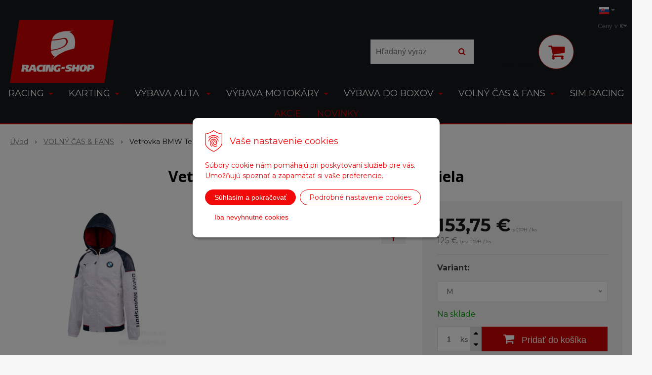

--- FILE ---
content_type: text/html; charset=windows-1250
request_url: https://www.racing-shop.sk/eshop/vetrovka-bmw-team-windbreaker-biela/p-2241625.xhtml
body_size: 15422
content:
<!DOCTYPE html>
<html lang="sk" class=" ViewIcons filter-position-left" >
<head>
		<meta http-equiv="X-UA-Compatible" content="IE=edge,chrome=1" />
		<meta name="viewport" content="width=device-width, initial-scale=1.0, minimum-scale=1.0, user-scalable=1" />
		
		<meta charset="windows-1250" />
		<title>Vetrovka BMW Team Windbreaker, biela | RACING-SHOP</title>
		<meta name="description" content="Obchod s motoršportovými racing a karting potrebami, vybavenie jazdca, vybavenie auta, výbava do depa, sparco fashion. Výhradný dovozca Sparco." />
		<meta name="keywords" content="rally, racing, karting, motorsport, equipment, sparco, shop, obchod, pretekarske topanky, pretekarska prilba, zavodne rukavice, bell, prilba, pretekarska kombineza, oleje, motul, fitingy, speedflow, ferodo, stilo," />
		<meta name="robots" content="index,follow" />
		<meta name="googlebot" content="index,follow" />
		<meta name="author" content="NextCom.sk | Lepší biznis online" />
		<meta name="generator" content="Unisite 8.20.0 #281025" />
		<meta property="og:type" content="og:product" />
		<meta property="og:title" content="Vetrovka BMW Team Windbreaker, biela" />
		<meta property="og:url" content="https://www.racing-shop.sk/eshop/vetrovka-bmw-team-windbreaker-biela/p-2241625.xhtml" />
		<meta property="og:locale" content="sk_SK" />
		<meta property="og:site_name" content="RACING-SHOP" />
		<meta name="twitter:domain" content="www.racing-shop.sk" />
		<meta property="og:image" content="https://www.racing-shop.sk/obchod_homedir/data/3515/obrazky/" />
		<meta property="og:description" content="" />
		<meta property="product:price:amount" content="153.75" />
		<meta property="product:price:currency" content="EUR" />
		<meta itemprop="name" content="Vetrovka BMW Team Windbreaker, biela" />
		<meta itemprop="description" content="" />
		<meta itemprop="image" content="https://www.racing-shop.sk/obchod_homedir/data/3515/obrazky/" />
		<meta name="twitter:card" content="product" />
		<meta name="twitter:title" content="Vetrovka BMW Team Windbreaker, biela" />
		<meta name="twitter:image" content="https://www.racing-shop.sk/obchod_homedir/data/3515/obrazky/" />
		<meta name="twitter:label1" content="Ceny" />
		<meta name="twitter:data1" content="0" />
		<meta name="twitter:label2" content="Mena" />
		<meta name="twitter:data2" content="" />

		<link href="https://www.racing-shop.sk/Data/3758/favicon.ico" type="image/x-icon" rel="icon" />
		<link href="https://www.racing-shop.sk/Data/3758/favicon.ico" type="image/x-icon" rel="shortcut icon" />
		<link rel="stylesheet" type="text/css" href="//fonts.googleapis.com/css2?family=Montserrat:ital,wght@0,400;0,700;0,900;1,400;1,700;1,900&family=Open+Sans:ital,wght@0,400;0,600;0,700;1,400;1,600;1,700&display=swap" />
		<link rel="stylesheet" type="text/css" href="/Data/3758/Cache/Css/site_2175c2f4.css" />
		<link rel="stylesheet" type="text/css" href="/SiteJay2.0/JScript/Fancybox3/jquery.fancybox.min.css" />
		<link rel="stylesheet" type="text/css" href="/Data/3758/Cache/Css/slick_f26359ba.css" />
		<link rel="stylesheet" type="text/css" href="https://www.racing-shop.sk/SiteJay2.0/JScript/PriceSliderNew/price-slider-new.css" />
		<link rel="stylesheet" type="text/css" href="/Data/3758/Cache/Css/infopanel_eb4507b4.css" />
		<script src="/SiteJay2.0/jquery-3.7.1.min.js"></script>
		<script src="/SiteJay2.0/JScript/Fancybox3/jquery.fancybox.min.js"></script>
		<script src="/SiteJay2.0/JScript/jquery.mousewheel-3.0.6.pack.js"></script>
		<script src="/Data/3758/Cache/Script/common_5fecc569.js"></script>
		<script src="/Data/3758/Cache/Script/CookieConsent_6224c920.js"></script>
		<script src="/Data/3758/Cache/Script/skin_302a3b0.js"></script>
		<script src="/Data/3758/Cache/Script/categories_menu_script_3eefc370.js"></script>
		<script src="/SiteJay2.0/jquery.newsletterpopup.js"></script>
		<script src="/Data/3758/Cache/Script/shop_content_scripts_977977c1.js"></script>
		<script src="https://www.racing-shop.sk/SiteJay2.0/JScript/PriceSliderNew/price-slider-new.js"></script>
		<script src="https://www.racing-shop.sk/SiteJay2.0/jquery_tipsy.js"></script>
		<style media="all" type="text/css">
body{top:0 !important;}
		</style>

		<link rel="stylesheet" type="text/css" href="/Data/default/UserFiles/font-awesome/css/font-awesome.min.css" />
		<link rel="stylesheet" type="text/css" href="/Data/default/UserFiles/2025/slick/slick.min.css" />
		<link rel="stylesheet" type="text/css" href="/Data/default/UserFiles/2025/slick/accessible-slick-theme.min.css" />
		<link rel="stylesheet" type="text/css" href="/Data/default/UserFiles/js/lightslider/lightslider.min.css" />
		<link rel="stylesheet" type="text/css" href="/Data/default/UserFiles/2023/js/nice-select/nice-select.css" />
	<meta name="google-site-verification" content="jCEMeICKsA2RNeUw6mYhS6jwM-ilLOxLQwaiiT5lEg0" /><!-- Global site tag (gtag.js) - Google Analytics -->
<script async src="https://www.googletagmanager.com/gtag/js?id=UA-22659414-1"></script>
<script>
  window.dataLayer = window.dataLayer || [];
  function gtag(){dataLayer.push(arguments);}
   gtag("consent", "default", {
    "ad_storage": "denied",
    "analytics_storage": "denied"
  });
  gtag("js", new Date());
  gtag('config', 'G-PW18606TYX');
  gtag("config", "UA-22659414-1");
  gtag('config', 'AW-10842654143');
</script><script>
  window.dataLayer = window.dataLayer || [];
  function gtag(){dataLayer.push(arguments);}

  gtag("consent", "default", {
    "ad_storage": "denied",
    "analytics_storage": "denied"
  });  
</script>

<!-- Google Tag Manager -->
<script>(function(w,d,s,l,i){w[l]=w[l]||[];w[l].push({'gtm.start':
new Date().getTime(),event:'gtm.js'});var f=d.getElementsByTagName(s)[0],
j=d.createElement(s),dl=l!='dataLayer'?'&l='+l:'';j.async=true;j.src=
'https://www.googletagmanager.com/gtm.js?id='+i+dl;f.parentNode.insertBefore(j,f);
})(window,document,'script','dataLayer','GTM-T2TS7XM');</script>
<!-- End Google Tag Manager --></head>

	<body id="page21392" class="matrix-skin home-page "><!-- Google Tag Manager -->
<!-- Google Tag Manager (noscript) -->
<noscript><iframe src="https://www.googletagmanager.com/ns.html?id=GTM-T2TS7XM" height="0" width="0" style="display:none;visibility:hidden"></iframe></noscript>
<!-- End Google Tag Manager (noscript) -->
		<div class="site-overlay"><span class="over-closer"></span></div>
		
        <a href="#kategorie-obchodu" class="main-skip-link">Preskočiť na kategórie</a>
        <a href="#container-outer" class="main-skip-link">Preskočiť na hlavný obsah</a>
		<div id="container-main">	
			<div class="header-separator"></div>
			<header class="header">
				<div class="head clearfix">		  
				  
<div id="sjm-s-hlavicka"><div class="logo-wrapper">
    <p id="logo"><a href="/"><img src="/Data/3758/UserFiles/logo/logo-racingshop@2x.png" alt="RACING-SHOP" srcset="" width="280" height="170"></a></p>
    
</div>


    

</div>

				  <div class="mbmenu clearfix" id="menu-main">
					<div class="content"><nav>
<div id="sjm-s-menu-vodorovne"><ul id="m-smenuvodorovne" class="sjMenu"><li class="sjMenuLanguageList"><a href="javascript:void(0);"><img src="/Data/default/UserFiles/flag-icon/flags/4x3/sk.svg" width="20" height="15" alt="sk" /> <i class="fa fa-caret-down"></i></a> <ul><li class="sjflg sjflg_sk sjflggt"><a href="javascript:set_original()"><img src="/Data/default/UserFiles/flag-icon/flags/4x3/sk.svg" width="20" height="15" alt="sk" /> <span translate="no">Slovensky</span></a></li><li class="sjflg sjflg_gb sjflggt"><a href="javascript:change_language_my('en')"><img src="/Data/default/UserFiles/flag-icon/flags/4x3/gb.svg" width="20" height="15" alt="en" /> <span translate="no">Anglicky</span></a></li><li class="sjflg sjflg_hu sjflggt"><a href="javascript:change_language_my('hu')"><img src="/Data/default/UserFiles/flag-icon/flags/4x3/hu.svg" width="20" height="15" alt="hu" /> <span translate="no">Maďarsky</span></a></li><li class="sjflg sjflg_cz sjflggt"><a href="javascript:change_language_my('cs')"><img src="/Data/default/UserFiles/flag-icon/flags/4x3/cz.svg" width="20" height="15" alt="cs" /> <span translate="no">Česky</span></a></li><li class="sjflg sjflg_pl sjflggt"><a href="javascript:change_language_my('pl')"><img src="/Data/default/UserFiles/flag-icon/flags/4x3/pl.svg" width="20" height="15" alt="pl" /> <span translate="no">Poľsky</span></a></li><li class="sjflg sjflg_de sjflggt"><a href="javascript:change_language_my('de')"><img src="/Data/default/UserFiles/flag-icon/flags/4x3/de.svg" width="20" height="15" alt="de" /> <span translate="no">Nemecky</span></a></li></ul></li></ul></div>
</nav></div>
				  </div>
				  <div class="icons">
                      <div id="ico-search" role="button" tabindex="0"><span><i class="fa fa-search"></i></span></div>
                      <div id="main-search">
<div id="sjm-s-vyhladavanie">
	
                <script type="text/javascript">
                    /* <![CDATA[ */

                    displayBoxIndex = -1;
                    var SearchNavigate = function(diff) {
                        displayBoxIndex += diff;
                        var oBoxCollection = $(".suggestSearchContent:not(.suggestSearchHeader):not(.suggestSearchFooter) p");
                        if(!oBoxCollection.length){
                            return;
                        }
                        if (displayBoxIndex >= oBoxCollection.length)
                            displayBoxIndex = 0;
                        if (displayBoxIndex < 0)
                            displayBoxIndex = oBoxCollection.length - 1;
                        var cssClass = "search-selected-item";
                        oBoxCollection.removeClass(cssClass).eq(displayBoxIndex).addClass(cssClass);
                        oBoxCollection.eq(displayBoxIndex)[0].scrollIntoView({ 
                            block: 'nearest',
                            inline: 'nearest',
                            behavior: 'smooth'
                        });
                    }

                        var timeoutsearch;
                        function getXmlHttpRequestObject() {
                            if (window.XMLHttpRequest) {
                                return new XMLHttpRequest();
                            } else if(window.ActiveXObject) {
                                return new ActiveXObject("Microsoft.XMLHTTP");
                            } else {
                            }
                        }

                        var searchReq = getXmlHttpRequestObject();

                        function searchSuggest() {
                            if (searchReq.readyState == 4 || searchReq.readyState == 0) {
                                var str = escape(encodeURI(document.getElementById('searchstringid').value));
                                //$('#search_suggest').html('<div class="suggest_wrapper loading"><img src="/Images/loading.gif" alt="loading" /></div>');
                                var stockOnly = '0';
                                if (document.getElementById('searchStockOnlyId') != null && document.getElementById('searchStockOnlyId').checked == true)
                                    stockOnly = '1';

                                searchReq.open("GET", 'https://www.racing-shop.sk/suggestsearch/chckprm/suggest/search/' + str + '/stock/' + stockOnly + '.xhtml', true);
                                searchReq.onreadystatechange = handleSearchSuggest;
                                searchReq.send(null);
                            }
                            clearTimeout(timeoutsearch);
                        }

                        function handleSearchSuggest() {
                            if (searchReq.readyState == 4) {
                                var ss = document.getElementById('search_suggest')
                                ss.innerHTML = '';
                                ss.innerHTML = searchReq.responseText;

                                if(ss.innerHTML.length)
                                    ss.innerHTML = '<div class="suggest_wrapper">' + ss.innerHTML + '</div>';
                            }
                        }

                        $(document).ready(function(){

                            $('body').on('click', function () {
                                $('#search_suggest').html('');
                            });

                            $('form.search').on('click', function(e){
                                e.stopPropagation();
                            });

                            $('#searchstringid').attr('autocomplete','off').on('keyup click', function(e) {

                                if (e.keyCode == 40)
                                {
                                    e.preventDefault()
                                    SearchNavigate(1);
                                }
                                else if(e.keyCode==38)
                                {
                                    e.preventDefault()
                                    SearchNavigate(-1);
                                } else if(e.keyCode==13){

                                    if($("p.search-selected-item").length){
                                        e.preventDefault();
                                        location.href=$("p.search-selected-item a").attr("href");
                                    }

                                } else {
                                    if(timeoutsearch) {
                                        clearTimeout(timeoutsearch);
                                        timeoutsearch = null;
                                    }
                                    if($.trim($("#searchstringid").val()) !== ""){
                                        timeoutsearch = setTimeout(searchSuggest, 200);
                                    }
                                    else {
                                        var ss = document.getElementById('search_suggest')
                                        ss.innerHTML = '';                                    
                                    }
                                }
                            });
                        });
                    /* ]]> */
                </script>

<form action="https://www.racing-shop.sk/index.php?page=21392" method="get" class="search">
  <span class="input"><input type="text" name="searchstring" value="" class="SearchInput" id="searchstringid" placeholder="Hľadaný výraz" /><input type="hidden" name="searchtype" value="all" /></span>
  <div id="search_suggest"></div>  
  <span class="submit"><input type="hidden" name="action" value="search" /><input type="hidden" name="cid" value="0" /><input type="hidden" name="page" value="21392" /><input type="submit" name="searchsubmit" value="Hľadaj" class="SearchSubmit" /></span>  
</form></div>
</div>
                      <div id="main-login">
<div id="sjm-s-login-top"><div class="Shop-login ">
    <div class="account-icon">
        <a href="https://www.racing-shop.sk/eshop/action/enterlogin.xhtml" aria-label="Prihlásiť">
        
            <i class="fa fa-user-circle-o" aria-hidden="true"></i>
            <span aria-hidden="true">Môj účet</span>
            
        </a>
    </div>
    
        <ul data-text="Môj účet">
            <li class="user"><a href="https://www.racing-shop.sk/eshop/action/enterlogin.xhtml" rel="nofollow">Prihlásiť</a></li>
            
                <li class="reg"><a href="https://www.racing-shop.sk/eshop/action/registration.xhtml" rel="nofollow">Registrácia</a></li>
            
            
        </ul>
    
    
</div>
</div>
</div>
                      <div id="main-cart">
<div id="sjm-s-kosik"><div id="kosik">
     <a href="https://www.racing-shop.sk/eshop/action/cart.xhtml" class="caq-0" title="Košík">
     <span class="kosik-ico"><i class="fa fa-shopping-cart"></i></span>
     
     </a>
</div>
</div>
</div>
                      <div id="ico-menu" role="button" tabindex="0"><span translate="no"><i class="fa fa-bars"></i></span></div>
                  </div>
			  </div>
			  <div class="mbmenu clearfix" id="kategorie-obchodu" tabindex="-1">
				<div class="content"><nav>
<div id="sjm-s-kategorie-obchodu">
	<div class="base-categories"><ul id="categories-21392" class="Cat WithIcons"><li id="Item-1921"><a href="https://www.racing-shop.sk/eshop/racing/c-1921.xhtml"><span class="icon"><img src="https://www.racing-shop.sk/Data/3758/UserFiles/images/categoryicon.gif" alt="RACING" title="RACING"  loading="lazy" /> </span><span>RACING</span></a><ul id="ul_id_1922"><li id="Item-1922"><a href="https://www.racing-shop.sk/eshop/kombinezy/c-1922.xhtml"><span class="icon"><img src="/obchod_homedir/data/3515/ikony/Kombinezy.png" alt="Kombinézy" title="Kombinézy"  loading="lazy" /> </span><span>Kombinézy</span></a></li><li id="Item-1924"><a href="https://www.racing-shop.sk/eshop/prilby/c-1924.xhtml"><span class="icon"><img src="/obchod_homedir/data/3515/ikony/prilby.png" alt="Prilby" title="Prilby"  loading="lazy" /> </span><span>Prilby</span></a></li><li id="Item-1925"><a href="https://www.racing-shop.sk/eshop/topanky/c-1925.xhtml"><span class="icon"><img src="/obchod_homedir/data/3515/ikony/topanky.png" alt="Topánky" title="Topánky"  loading="lazy" /> </span><span>Topánky</span></a></li><li id="Item-1926"><a href="https://www.racing-shop.sk/eshop/rukavice/c-1926.xhtml"><span class="icon"><img src="/obchod_homedir/data/3515/ikony/rukavice.png" alt="Rukavice" title="Rukavice"  loading="lazy" /> </span><span>Rukavice</span></a></li><li id="Item-1927"><a href="https://www.racing-shop.sk/eshop/spodna-bielizen/c-1927.xhtml"><span class="icon"><img src="/obchod_homedir/data/3515/ikony/Spodne-pradlo.png" alt="Spodná bielizeň " title="Spodná bielizeň "  loading="lazy" /> </span><span>Spodná bielizeň </span></a></li><li id="Item-1928"><a href="https://www.racing-shop.sk/eshop/chranice/c-1928.xhtml"><span class="icon"><img src="/obchod_homedir/data/3515/ikony/hans.png" alt="Chrániče" title="Chrániče"  loading="lazy" /> </span><span>Chrániče</span></a></li></ul></li><li id="Item-3"><a href="https://www.racing-shop.sk/eshop/karting/c-3.xhtml"><span class="icon"><img src="https://www.racing-shop.sk/Data/3758/UserFiles/images/categoryicon.gif" alt="KARTING" title="KARTING"  loading="lazy" /> </span><span>KARTING</span></a><ul id="ul_id_1911"><li id="Item-1911"><a href="https://www.racing-shop.sk/eshop/kombinezy/c-1911.xhtml"><span class="icon"><img src="/obchod_homedir/data/3515/ikony/kombinezy.png" alt="Kombinézy" title="Kombinézy"  loading="lazy" /> </span><span>Kombinézy</span></a></li><li id="Item-1912"><a href="https://www.racing-shop.sk/eshop/prilby/c-1912.xhtml"><span class="icon"><img src="/obchod_homedir/data/3515/ikony/vybava-jazdca.png" alt="Prilby" title="Prilby"  loading="lazy" /> </span><span>Prilby</span></a></li><li id="Item-1913"><a href="https://www.racing-shop.sk/eshop/rukavice/c-1913.xhtml"><span class="icon"><img src="/obchod_homedir/data/3515/ikony/rukavice.png" alt="Rukavice" title="Rukavice"  loading="lazy" /> </span><span>Rukavice</span></a></li><li id="Item-1914"><a href="https://www.racing-shop.sk/eshop/topanky/c-1914.xhtml"><span class="icon"><img src="/obchod_homedir/data/3515/ikony/topanky kart.png" alt="Topánky" title="Topánky"  loading="lazy" /> </span><span>Topánky</span></a></li><li id="Item-1915"><a href="https://www.racing-shop.sk/eshop/ostatne/c-1915.xhtml"><span class="icon"><img src="/obchod_homedir/data/3515/ikony/chranice.png" alt="Ostatné" title="Ostatné"  loading="lazy" /> </span><span>Ostatné</span></a></li></ul></li><li id="Item-1929"><a href="https://www.racing-shop.sk/eshop/vybava-auta/c-1929.xhtml"><span class="icon"><img src="/obchod_homedir/data/3515/ikony/Vybava-zavodneho-auta.png" alt="VÝBAVA AUTA " title="VÝBAVA AUTA "  loading="lazy" /> </span><span>VÝBAVA AUTA </span></a><ul id="ul_id_1934"><li id="Item-1934"><a href="https://www.racing-shop.sk/eshop/sedacky/c-1934.xhtml"><span class="icon"><img src="/obchod_homedir/data/3515/ikony/sedadla.png" alt="Sedačky" title="Sedačky"  loading="lazy" /> </span><span>Sedačky</span></a></li><li id="Item-2002"><a href="https://www.racing-shop.sk/eshop/aim-elektro/c-2002.xhtml"><span class="icon"><img src="/obchod_homedir/data/3515/ikony/aim-mychron-5-2t-gps-kart-laptimer.jpg" alt="AIM Elektro" title="AIM Elektro"  loading="lazy" /> </span><span>AIM Elektro</span></a></li><li id="Item-1936"><a href="https://www.racing-shop.sk/eshop/bezpecnostne-pasy/c-1936.xhtml"><span class="icon"><img src="/obchod_homedir/data/3515/ikony/bezpecnostne-pasy.png" alt="Bezpečnostné pásy" title="Bezpečnostné pásy"  loading="lazy" /> </span><span>Bezpečnostné pásy</span></a></li><li id="Item-1945"><a href="https://www.racing-shop.sk/eshop/komunikacia/c-1945.xhtml"><span class="icon"><img src="/obchod_homedir/data/3515/ikony/komunikacia-.png" alt="Komunikácia" title="Komunikácia"  loading="lazy" /> </span><span>Komunikácia</span></a></li><li id="Item-1940"><a href="https://www.racing-shop.sk/eshop/volanty-a-prislusenstvo/c-1940.xhtml"><span class="icon"><img src="/obchod_homedir/data/3515/ikony/volanty-a-prislusenstvo.png" alt="Volanty a príslušenstvo" title="Volanty a príslušenstvo"  loading="lazy" /> </span><span>Volanty a príslušenstvo</span></a></li><li id="Item-1941"><a href="https://www.racing-shop.sk/eshop/ostatna-vybava/c-1941.xhtml"><span class="icon"><img src="/obchod_homedir/data/3515/ikony/71E09wW1UlL._AC_SL1500_.jpg" alt="Ostatná výbava " title="Ostatná výbava "  loading="lazy" /> </span><span>Ostatná výbava </span></a></li><li id="Item-1943"><a href="https://www.racing-shop.sk/eshop/hasiace-systemy/c-1943.xhtml"><span class="icon"><img src="/obchod_homedir/data/3515/ikony/hasiace-systemy.png" alt="Hasiace systémy" title="Hasiace systémy"  loading="lazy" /> </span><span>Hasiace systémy</span></a></li><li id="Item-1942"><a href="https://www.racing-shop.sk/eshop/motul-chemia/c-1942.xhtml"><span class="icon"><img src="/obchod_homedir/data/3515/ikony/motorove-oleje.png" alt="MOTUL + Chémia" title="MOTUL + Chémia"  loading="lazy" /> </span><span>MOTUL + Chémia</span></a></li><li id="Item-1944"><a href="https://www.racing-shop.sk/eshop/autoglym/c-1944.xhtml"><span class="icon"><img src="/obchod_homedir/data/3515/ikony/Autokozmetika.png" alt="AUTOGLYM" title="AUTOGLYM"  loading="lazy" /> </span><span>AUTOGLYM</span></a></li><li id="Item-1963"><a href="https://www.racing-shop.sk/eshop/evans/c-1963.xhtml"><span class="icon"><img src="/obchod_homedir/data/3515/ikony/304.png" alt="EVANS " title="EVANS "  loading="lazy" /> </span><span>EVANS </span></a></li><li id="Item-1946"><a href="https://www.racing-shop.sk/eshop/brzdovy-system/c-1946.xhtml"><span class="icon"><img src="/obchod_homedir/data/3515/ikony/brzdove kotuce.png" alt="Brzdový systém " title="Brzdový systém "  loading="lazy" /> </span><span>Brzdový systém </span></a></li></ul></li><li id="Item-1930"><a href="https://www.racing-shop.sk/eshop/vybava-motokary/c-1930.xhtml"><span class="icon"><img src="/obchod_homedir/data/3515/ikony/karting-performance.png" alt="VÝBAVA MOTOKÁRY" title="VÝBAVA MOTOKÁRY"  loading="lazy" /> </span><span>VÝBAVA MOTOKÁRY</span></a><ul id="ul_id_1952"><li id="Item-1952"><a href="https://www.racing-shop.sk/eshop/rozety/c-1952.xhtml"><span class="icon"><img src="/obchod_homedir/data/3515/ikony/rozety-+-unasace.png" alt="Rozety" title="Rozety"  loading="lazy" /> </span><span>Rozety</span></a></li><li id="Item-1957"><a href="https://www.racing-shop.sk/eshop/podvozkove-komponenty/c-1957.xhtml"><span class="icon"><img src="/obchod_homedir/data/3515/ikony/karting-performance.png" alt="Podvozkové komponenty" title="Podvozkové komponenty"  loading="lazy" /> </span><span>Podvozkové komponenty</span></a></li><li id="Item-1986"><a href="https://www.racing-shop.sk/eshop/nahradne-diely/c-1986.xhtml"><span class="icon"><img src="/obchod_homedir/data/3515/ikony/spring set kart.jpg" alt="Náhradné diely" title="Náhradné diely"  loading="lazy" /> </span><span>Náhradné diely</span></a></li><li id="Item-1953"><a href="https://www.racing-shop.sk/eshop/retaze/c-1953.xhtml"><span class="icon"><img src="/obchod_homedir/data/3515/ikony/retaze.png" alt="Reťaze" title="Reťaze"  loading="lazy" /> </span><span>Reťaze</span></a></li><li id="Item-1954"><a href="https://www.racing-shop.sk/eshop/brzdy/c-1954.xhtml"><span class="icon"><img src="/obchod_homedir/data/3515/ikony/brzdove-platnicky.png" alt="Brzdy" title="Brzdy"  loading="lazy" /> </span><span>Brzdy</span></a></li><li id="Item-1955"><a href="https://www.racing-shop.sk/eshop/aim-elektro/c-1955.xhtml"><span class="icon"><img src="/obchod_homedir/data/3515/ikony/aim-mychron-5-2t-gps-kart-laptimer.jpg" alt="AIM Elektro" title="AIM Elektro"  loading="lazy" /> </span><span>AIM Elektro</span></a></li><li id="Item-1956"><a href="https://www.racing-shop.sk/eshop/oleje-chemia/c-1956.xhtml"><span class="icon"><img src="/obchod_homedir/data/3515/ikony/motorove-oleje.png" alt="Oleje + Chémia" title="Oleje + Chémia"  loading="lazy" /> </span><span>Oleje + Chémia</span></a></li><li id="Item-1964"><a href="https://www.racing-shop.sk/eshop/sedacky/c-1964.xhtml"><span class="icon"><img src="/obchod_homedir/data/3515/ikony/Kart seat.jpg" alt="Sedačky " title="Sedačky "  loading="lazy" /> </span><span>Sedačky </span></a></li><li id="Item-1965"><a href="https://www.racing-shop.sk/eshop/palivo/c-1965.xhtml"><span class="icon"><img src="/obchod_homedir/data/3515/ikony/fuel pump.jpg" alt="Palivo " title="Palivo "  loading="lazy" /> </span><span>Palivo </span></a></li><li id="Item-1966"><a href="https://www.racing-shop.sk/eshop/naradie/c-1966.xhtml"><span class="icon"><img src="/obchod_homedir/data/3515/ikony/ratchet.jpg" alt="Náradie" title="Náradie"  loading="lazy" /> </span><span>Náradie</span></a></li></ul></li><li id="Item-1931"><a href="https://www.racing-shop.sk/eshop/vybava-do-boxov/c-1931.xhtml"><span class="icon"><img src="/obchod_homedir/data/3515/ikony/meradla.png" alt="VÝBAVA DO BOXOV" title="VÝBAVA DO BOXOV"  loading="lazy" /> </span><span>VÝBAVA DO BOXOV</span></a><ul id="ul_id_1947"><li id="Item-1947"><a href="https://www.racing-shop.sk/eshop/meradla/c-1947.xhtml"><span class="icon"><img src="/obchod_homedir/data/3515/ikony/meradla.png" alt="Meradlá" title="Meradlá"  loading="lazy" /> </span><span>Meradlá</span></a></li><li id="Item-1948"><a href="https://www.racing-shop.sk/eshop/oblecenie-mechanika/c-1948.xhtml"><span class="icon"><img src="/obchod_homedir/data/3515/ikony/Vybava-mechanika.png" alt="Oblečenie mechanika" title="Oblečenie mechanika"  loading="lazy" /> </span><span>Oblečenie mechanika</span></a></li><li id="Item-1949"><a href="https://www.racing-shop.sk/eshop/zdvihaky/c-1949.xhtml"><span class="icon"><img src="/obchod_homedir/data/3515/ikony/Vybava-do-depa.png" alt="Zdviháky " title="Zdviháky "  loading="lazy" /> </span><span>Zdviháky </span></a></li><li id="Item-1951"><a href="https://www.racing-shop.sk/eshop/ostatne/c-1951.xhtml"><span class="icon"><img src="/obchod_homedir/data/3515/ikony/prislusenstvo.png" alt="Ostatné " title="Ostatné "  loading="lazy" /> </span><span>Ostatné </span></a></li></ul></li><li id="Item-1932" class="selected"><a href="https://www.racing-shop.sk/eshop/volny-cas-a-fans/c-1932.xhtml"><span class="icon"><img src="/obchod_homedir/data/3515/ikony/ciapky.png" alt="VOLNÝ ČAS & FANS" title="VOLNÝ ČAS & FANS"  loading="lazy" /> </span><span>VOLNÝ ČAS & FANS</span></a><ul id="ul_id_1987"><li id="Item-1987"><a href="https://www.racing-shop.sk/eshop/gulf/c-1987.xhtml"><span class="icon"><img src="/obchod_homedir/data/3515/ikony/Gulf_logo.png" alt="Gulf" title="Gulf"  loading="lazy" /> </span><span>Gulf</span></a></li><li id="Item-1960"><a href="https://www.racing-shop.sk/eshop/sparco/c-1960.xhtml"><span class="icon"><img src="/obchod_homedir/data/3515/ikony/sparco logo.jpg" alt="SPARCO" title="SPARCO"  loading="lazy" /> </span><span>SPARCO</span></a></li><li id="Item-1968"><a href="https://www.racing-shop.sk/eshop/alpinestars/c-1968.xhtml"><span class="icon"><img src="/obchod_homedir/data/3515/ikony/alpinestars.png" alt="ALPINESTARS" title="ALPINESTARS"  loading="lazy" /> </span><span>ALPINESTARS</span></a></li><li id="Item-1961"><a href="https://www.racing-shop.sk/eshop/martini-racing/c-1961.xhtml"><span class="icon"><img src="/obchod_homedir/data/3515/ikony/Martini logo.png" alt="Martini Racing" title="Martini Racing"  loading="lazy" /> </span><span>Martini Racing</span></a></li><li id="Item-1962"><a href="https://www.racing-shop.sk/eshop/fast-a-furious/c-1962.xhtml"><span class="icon"><img src="/obchod_homedir/data/3515/ikony/png-clipart-forza-horizon-2-presents-fast-furious-xbox-360-xbox-one-furious-electronics-text.png" alt="Fast & Furious " title="Fast & Furious "  loading="lazy" /> </span><span>Fast & Furious </span></a></li><li id="Item-1967"><a href="https://www.racing-shop.sk/eshop/volanttv/c-1967.xhtml"><span class="icon"><img src="/obchod_homedir/data/3515/ikony/logo_uvodne_YT_800_trans_130x130.png" alt="Volant.tv" title="Volant.tv"  loading="lazy" /> </span><span>Volant.tv</span></a></li></ul></li><li id="Item-1933"><a href="https://www.racing-shop.sk/eshop/sim-racing/c-1933.xhtml"><span class="icon"><img src="https://www.racing-shop.sk/Data/3758/UserFiles/images/categoryicon.gif" alt="SIM RACING" title="SIM RACING"  loading="lazy" /> </span><span>SIM RACING</span></a></li></ul></div>



	<div class="action-categories">
		<ul class="Cat action-categories">





		
	<li><a href="https://www.racing-shop.sk/eshop/action/addprd/actval/1.xhtml" title="Akcie">Akcie</a></li><li><a href="https://www.racing-shop.sk/eshop/action/addprd/newval/1.xhtml" title="Novinky">Novinky</a></li>	






		</ul>
	</div>


</div>
</nav></div>
			  </div>
			</header>
			
			<div id="container-outer" tabindex="-1">
				<div class="top-image">
<div id="sjm-d-24523"> </div>
</div>
				<div id="container">
					<main id="content" class="clearfix">
						<div class="basic001">


<div class="content">
<div id="sjm-d-24522">        <div class="ShopContent">
<!-- SJ_Modules_Shop_Content ***start*** -->
            <div class="ShopProductParentCategories">
                <ul itemprop="breadcrumb" itemscope itemtype="http://schema.org/BreadcrumbList">
                    
                    <li itemprop="itemListElement" itemscope itemtype="http://schema.org/ListItem">
                        <a href="/" itemprop="item"><span itemprop="name">Úvod</span></a>
                        <meta itemprop="position" content="1" />
                    </li>
                    <li><span class="separator">&gt;&gt;</span></li>
                    <li itemprop="itemListElement" itemscope itemtype="http://schema.org/ListItem">
                        <a href="https://www.racing-shop.sk/eshop/volny-cas-a-fans/c-1932.xhtml" itemprop="item"><span itemprop="name">VOLNÝ ČAS & FANS</span></a>
                        <meta itemprop="position" content="2" />
                    </li>
                    <li><span class="separator">&gt;&gt;</span></li>
                    <li itemprop="itemListElement" itemscope itemtype="http://schema.org/ListItem">
                        <span itemprop="name">Vetrovka BMW Team Windbreaker, biela</span>
                        <meta itemprop="position" content="3" />
                    </li>
                </ul>
            </div>






























<div itemscope itemtype="http://schema.org/Product" class="ShopProductView">
    <div class="Product ProductDetail">

        <h1 itemprop="name" >Vetrovka BMW Team Windbreaker, biela</h1>
        <meta itemprop="category" content="VOLNÝ ČAS &amp; FANS" />
        


        <div class="ProductWrapper">

            <div class="ProductLeft">
                <span class="stickers">
                    
                        
                            
                            
                            
                            
                            
                        
                    

                    
                        
                    

                    

                    
                </span>
                
                <ul class="ProductImage" id="MainProductImage">
                    <li>
                        <a href="/obchod_homedir/data/3515/obrazky/70000007-200.jpg" title="Vetrovka BMW Team Windbreaker, biela">
                            <picture>
                                <source srcset="/obchod_homedir/data/3515/obrazky/70000007-200.webp" type="image/webp">
                                <img src="/obchod_homedir/data/3515/obrazky/70000007-200.jpg" alt="Vetrovka BMW Team Windbreaker, biela" title="Vetrovka BMW Team Windbreaker, biela" id="ProductImage2241625" itemprop="image" />
                            </picture>
                        </a>
                    </li>
                    
                    
                </ul>
                
                
            </div>

            <div class="ProductDescription">

            <h2 class="hide" >Vetrovka BMW Team Windbreaker, biela</h2>

            <form action="https://www.racing-shop.sk/eshop/vetrovka-bmw-team-windbreaker-biela/p-2241625/order/2241625.xhtml" data-mincountval="0" data-mincountmultiplyval="false" id="2241625" method="post" onsubmit=" if(!CheckMinCount(document.getElementById('Quantity'), 0, false))return false;">

            <div class="right-col" itemprop="offers" itemscope itemtype="http://schema.org/Offer">
                <meta itemprop="url" content="https://www.racing-shop.sk/eshop/vetrovka-bmw-team-windbreaker-biela/p-2241625.xhtml" />
                

                

                
                    

                        <div class="price">

                            <div class="price-row-1">
                                
                                    <span class="price-with-vat">
                                        <meta itemprop="category" content="VOLNÝ ČAS &amp; FANS" />
                                        

                                        <strong id="PriceWithVAT2241625" class="main-price"><span itemprop="price" content="153.75">153,75</span> <span itemprop="priceCurrency" content="EUR">€</span></strong> <span class="small dph">s DPH / ks</span>
                                    </span>
                                
                                
                                
                                    
                                        <span class="price-without-vat">
                                            <strong id="PriceWithoutVAT2241625" class="main-price">125 €</strong> <span class="small dph">bez DPH / ks</span>
                                        </span>
                                    
                                
                                

                                
                                
                            </div>
                            
                                <div class="price-row-2">
                                    
                                        <span class="price-with-vat">
                                            
                                            <strong id="Price2WithVAT2241625" class="main-price">3 734,59 Kč</strong> <span class="small dph">s DPH / ks</span>
                                        </span>
                                    
                                    
                                    
                                        
                                            <span class="price-without-vat">
                                                <strong id="Price2WithoutVAT2241625" class="main-price">3 036,25 Kč</strong> <span class="small dph">bez DPH / ks</span>
                                            </span>
                                        
                                    
                                    

                                    
                                    
                                </div>

                            
                            
                                    <div class="price-row-3">
                                        
                                            <span class="price-with-vat">
                                                
                                                <strong id="Price3WithVAT2241625" class="main-price">59 370,56 HUF</strong> <span class="small dph">s DPH / ks</span>
                                            </span>
                                        
                                        
                                        
                                            
                                                <span class="price-without-vat">
                                                    <strong id="Price3WithoutVAT2241625" class="main-price">48 268,75 HUF</strong> <span class="small dph">bez DPH / ks</span>
                                                </span>
                                            
                                        
                                        

                                        
                                        
                                    </div>

                                

                        </div>

                   


                   

                      

                        <dl class="variants"><dt><label for="variant2241625Id1911">Variant:</label></dt><dd><select name="variant1911" id="variant2241625Id1911" onchange="ChangeStockInfo (this, 2241625, Array ('1'), Array ('                        <span style=\'color: #00aa00\'>Na sklade</span>')); AllowOrderVariantDispDisable(this, 2241625, Array ('0'));"><option value="2417474" data-image="/obchod_homedir/data/3515/obrazky/70000007-200.jpg">M</option></select></dd></dl>

                        

                        

                        
                            
                                
                                    
                                        <div class="delivery-info">
                                            
                                                <span id="StockCountText2241625" itemprop="availability" href="http://schema.org/InStock" content="InStock">                        <span style="color: #00aa00">Na sklade</span></span>
                                            
                                            
                                        </div>
                                    
                                
                                
                            
                        

                        

                        
                            

                                
                                    <div class="ShopIcons">
                                        <div class="ProductButtons" >
                                            <span class="mnozstvo">
                                                <input type="text" size="5" value="1" name="quantity" id="Quantity" onkeyup="" class="Quantity noEnterSubmit" />
                                                
                                                    <label for="Quantity2241625">ks</label>
                                                
                                                <span class="cplus"><i class="fa fa-caret-up"></i></span>
                                                <span class="cminus"><i class="fa fa-caret-down"></i></span>
                                            </span>
                                            
                                                <button type="submit" name="add-button" id="AddToCart2241625" aria-label="Pridať do košíka">
                                                    <span class="addtext"><i class="fa fa-shopping-cart"></i> Pridať do košíka</span><span class="icon"><!----></span>
                                                    
                                                </button>
                                            
                                            
                                            
                                        </div>
                                        <span id="StockWarning2241625" class="stockwarning"></span>
                                    </div>
                                

                                

                            

                        

                        
                            
                                
                                <div class="advance-box">
                                    <div class="calcs">
                                        
                                        
                                    </div>

                                    <ul class="clearfix">
                                        
                                            
                                                
                                            
                                        
                                        
                                        
                                            
                                        
                                        
                                        
                                    </ul>
                                </div>
                            
                        
                   
                </div>

                <div class="left-col">

                    

                    <dl id="productParameters">
                        

                        <dt class="detail-order-number">Obj. čislo:</dt><dd id="OrderNumber2241625" class="detail-order-number" itemprop="sku">7000007-200-225</dd>
                        

                        
                        
                   </dl>

                   
                       <div class="social-share">
                           <a href="javascript: void(0)" onclick="window.open('https://www.facebook.com/sharer.php?u=https%3A%2F%2Fwww.racing-shop.sk%2Feshop%2Fvetrovka-bmw-team-windbreaker-biela%2Fp-2241625.xhtml','sharer','toolbar=0,status=0,width=580,height=325');"><i class="fa fa-facebook"></i></a>
                       </div>
                   

                </div>

                </form>
            </div>
            <div class="clear"></div>
        </div>
    </div>

        <div class="tabs-container-custom">

            <ul class="tabs">
              
              
              
              
              
              
              
              
              

              

              
              
              
              
            </ul>

            <div class="panel-container">

              

              

              
                
              

              

                    

                
                

                

                

                

                

                

                

                

            </div>
        </div>
        <div class="clear"></div>


</div>







                <script type="text/javascript">
                    
                var Prices2241625 = new Array();
                var OldPrices2241625 = new Array();
                var Points2241625 = new Array();
                var SelectVariantIds2241625 = new Array();
                var RadioVariantIds2241625 = new Array();
                var CheckVariantIds2241625 = new Array();
                var FirstVariantValuesIds2241625 = new Array();
                var FirstVariantImages2241625 = new Array();
                var Stock2241625 = new Array();
                var StockText2241625 = new Array();
                           FirstVariantValuesIds2241625.push(2417474);
                            var Images2241625 = new Array();
                            var OrderNumbers2241625 = new Array();
                            var BarCodes2241625 = new Array();
                            var VariantNames22241625 = new Array();
                            var VariantNames32241625 = new Array();
                            var VariantNames42241625 = new Array();
                            var VariantNames52241625 = new Array();
                            var VariantNames62241625 = new Array();
                            var VariantNames72241625 = new Array();
                            var VariantNames82241625 = new Array();
                            var VariantNames92241625 = new Array();
                                SelectVariantIds2241625.push("#variant2241625Id1911");
                                    Prices2241625[2417474] = 153.75;Points2241625[2417474] = 0;
                                        Stock2241625[2417474] = 1;
                                        StockText2241625[2417474] = '                        <span style="color: #00aa00">Na sklade</span>';
                function changeAllPrices () {
                    var newPriceWithVAT = 0;
                    for (var arrayIndex in SelectVariantIds2241625) {
                        var selector = SelectVariantIds2241625[arrayIndex];
                        /* var selectOptions = $(selector).attr("options"); */
                        newPriceWithVAT += Prices2241625[$(selector + ' option:selected').val()];
                    }

                    for (var arrayIndex in RadioVariantIds2241625) {
                        var selector = RadioVariantIds2241625[arrayIndex];
                        var isSelected = $(selector).attr("checked");
                        if ($(selector).is(':checked')) {
                            newPriceWithVAT += Prices2241625[$(selector).attr("value")];
                        }
                    }
                    var newPrice2WithVAT = newPriceWithVAT * 24.290;
                    $("#Price2WithVAT2241625").text (myFormatNumber(newPrice2WithVAT, 2) + " Kč");
                        var newPrice2WithoutVAT = newPrice2WithVAT / (1 + (23 / 100));
                        $("#Price2WithoutVAT2241625").text (myFormatNumber(newPrice2WithoutVAT, 2) + " Kč");
                    var newPrice3WithVAT = newPriceWithVAT * 386.15;
                    $("#Price3WithVAT2241625").text (myFormatNumber(newPrice3WithVAT, 2) + " HUF");
                        var newPrice3WithoutVAT = newPrice3WithVAT / (1 + (23 / 100));
                        $("#Price3WithoutVAT2241625").text (myFormatNumber(newPrice3WithoutVAT, 2) + " HUF");
                $("#PriceWithVAT2241625").text (myFormatNumber(newPriceWithVAT, 2) + " €");
                    var newPriceWithoutVAT = newPriceWithVAT / (1 + (23 / 100));
                    $("#PriceWithoutVAT2241625").text (myFormatNumber(newPriceWithoutVAT, 2).toLocaleString() + " €");}Images2241625[2417474] = "/obchod_homedir/data/3515/obrazky/70000007-200.jpg";OrderNumbers2241625[2417474] = "7000007-200-225";BarCodes2241625[2417474] = "";VariantNames22241625[2417474] = "";VariantNames32241625[2417474] = "";VariantNames42241625[2417474] = "";VariantNames52241625[2417474] = "";VariantNames62241625[2417474] = "";VariantNames72241625[2417474] = "";VariantNames82241625[2417474] = "";VariantNames92241625[2417474] = "";
                                $("#variant2241625Id1911").on("change", function (mySelect) {
                                    $("#ProductImage2241625").attr ("src", Images2241625[this.options[this.selectedIndex].value]);
                                    $("#ProductImage2241625").closest('a').attr ("href", Images2241625[this.options[this.selectedIndex].value]).find('source').remove();
                                    $("#OrderNumber2241625").text (OrderNumbers2241625[this.options[this.selectedIndex].value]);
                                    $("#BarCodes2241625").text (BarCodes2241625[this.options[this.selectedIndex].value]);
                                    if($('.lSPager.lSGallery').length){
                                        $('.lSPager.lSGallery li:first img').attr('src',Images2241625[this.options[this.selectedIndex].value]);
                                        if (typeof MPIlightSlider !== 'undefined')
                                            MPIlightSlider.goToSlide(0);
                                    }
                                    
                                        $("#VariantValueName22241625").text (VariantNames22241625[this.options[this.selectedIndex].value]);
                                        $("#VariantValueName32241625").text (VariantNames32241625[this.options[this.selectedIndex].value]);
                                        $("#VariantValueName42241625").text (VariantNames42241625[this.options[this.selectedIndex].value]);
                                        $("#VariantValueName52241625").text (VariantNames52241625[this.options[this.selectedIndex].value]);
                                        $("#VariantValueName62241625").text (VariantNames62241625[this.options[this.selectedIndex].value]);
                                        $("#VariantValueName72241625").text (VariantNames72241625[this.options[this.selectedIndex].value]);
                                        $("#VariantValueName82241625").text (VariantNames82241625[this.options[this.selectedIndex].value]);
                                        $("#VariantValueName92241625").text (VariantNames92241625[this.options[this.selectedIndex].value]);
                                changeAllPrices ();
                                });
                </script>
                




<!-- SJ_Modules_Shop_Content ***end*** --></div></div>
</div>	
</div>

					</main>
				</div><!--  end container -->
			</div>
			
			<footer class="footer">
			    <div class="box-icons">
<div id="sjm-s-box-icons"> <div class="matrix-panel"><div class="icons-row icons-4 icons-left mobile-simple clone-enable clearfix" id="ipanel-s-box-icons"><ul class="info-panel"><li class=""><i class="fa fa-phone"></i><div class="icons-div"><p><strong>Telefonické objednávky</strong><br />
0918 711 111</p>
</div></li><li class=""><i class="fa fa-truck"></i><div class="icons-div"><strong>Doprava zadarmo</strong><br />
pre objednávky nad 200 €</div></li><li class=""><i class="fa fa-clock-o"></i><div class="icons-div">Tovar na sklade<br/> <strong>expedujeme do 24 hod.</strong></div></li><li class=""><i class="fa fa-certificate"></i><div class="icons-div"><strong>Zákaznícky servis</strong><br/> a starostlivosť</div></li></ul>
            </div></div></div>
</div>
                <div class="box-newsletter">
<div id="sjm-s-newsletter"><div class="shop-newsletter-form clearfix" id="shop-newsletter-form">
	
		
	<div class="shop-newsletter-popup-content" id="shop-newsletter-popup-content">

	    

            <div class="shop-newsletter-popup-content-headings">
                <h3>
                    Najdôležitejšie novinky priamo na váš email
                </h3>
                <p class="sub-heading">
                    Získajte zaujímavé informácie vždy medzi prvými
                </p>
            </div>

            <div id="shop-newsletter-inputs">
                
                <div class="shop-newsletter-popup-inputs">
                    <label for="shop-newsletter-email">E-mail</label>
                    <input type="text" name="email" id="shop-newsletter-email" placeholder="Zadajte e-mail" />
                    <button id="shop-newsletter-form-submit">Odoberať</button>
                    <span id="shop-newsletter-form-message"></span>
                </div>
            </div>

        

        
            <div class="vop-text">Vaše osobné údaje (email) budeme spracovávať len za týmto účelom v súlade s platnou legislatívou a zásadami ochrany osobných údajov. Súhlas potvrdíte kliknutím na odkaz, ktorý vám pošleme na váš email. Súhlas môžete kedykoľvek odvolať písomne, emailom alebo kliknutím na odkaz z ktoréhokoľvek informačného emailu.</div>
        
	</div>
</div>

				<script>
					$('#shop-newsletter-form-submit').on('click', function() {
						var postData = {request: $('#shop-newsletter-email').val(), sessionId: 'q4927niip4t4fekca91sdcecjd', source: 'link'};

						$("#shop-newsletter-form :checkbox").each(function(index){
							if(this.checked == true)
								postData[this.name] = 1;
						});
						
						$.ajax({
							url: '/newsletter-subscription.php',
							data:  postData
						})
						.done (function(data) {
						    console.log(data);
							switch(data["response"]["status"]) {
								case "ok":
									switch (data["response"]["message"]) {
                                        case "email sent":
                                            $('#shop-newsletter-inputs').html('<div class="shop-newsletter-subscribed-message">Na vašu emailovú adresu bola odoslaná žiadosť o potvrdenie.</div>');
                                            setCookie('shop-newsletter-subscribed', '1', 365);
                                            break;
                                        case "email not sent":
                                            $('#shop-newsletter-inputs').html('<div class="shop-newsletter-subscribed-message">Email so žiadosťou o potvrdenie sa nepodarilo odoslať.</div>');
                                            break;
                                    }
									break;
								case "failed":
									switch (data["response"]["message"]) {
										case "already subscribed":
											$('#shop-newsletter-form-message').html('Emailová adresa je už registrovaná.');
											break;
										case "subscription failed":
											$('#shop-newsletter-form-message').html('Registrácia zlyhala.');
											break;
										case "email not set":
											$('#shop-newsletter-form-message').html('Zadajte e-mail.');
											break;
										case "wrong email":
											$('#shop-newsletter-form-message').html('Chybný tvar emailovej adresy.');
											break;
										case "no group selected":
											$('#shop-newsletter-form-message').html('Vyberte skupinu.');
											break;
										case "email already sent":
											$('#shop-newsletter-form-message').html('Email so žiadosťou o potvrdenie už bol odoslaný.');
											break;
										default:
											alert (data["response"]["message"]);
											break;
									}
									break;
							}
						})
					    .fail (function(jqXHR, textStatus) {
                            console.log(jqXHR);
						    $('#shop-newsletter-form-message').html('Registrácia zlyhala.');
					    })
					});
				</script></div>
</div>
				
<div id="sjm-s-pata">
<div id="cols" class="container cols-count-4">
	
		<div class="col col-1">
			<h3>Sledujte nás</h3>
			<div class="con"><iframe allow="autoplay; clipboard-write; encrypted-media; picture-in-picture; web-share" allowfullscreen="true" frameborder="0" height="130" scrolling="no" src="https://www.facebook.com/plugins/page.php?href=https%3A%2F%2Fwww.facebook.com%2Fracingshopsk%2F&amp;tabs&amp;width=340&amp;height=130&amp;small_header=false&amp;adapt_container_width=true&amp;hide_cover=false&amp;show_facepile=true&amp;appId" style="border:none;overflow:hidden" width="340"></iframe>&nbsp; &nbsp; &nbsp; &nbsp; &nbsp; &nbsp; &nbsp; &nbsp;</div>
		</div>
	
	
		<div class="col col-2">
			<h3>Adresa predajne</h3>
			<div class="con"><p>Carpoint s.r.o.<br />
Budatínska 22,<br />
851 06&nbsp; Bratislava</p>

<p>Po:&nbsp; &nbsp; 12:00 - 16:00<br />
Ut: &nbsp; &nbsp;12:00 - 16:00<br />
St: &nbsp; &nbsp;&nbsp;12:00 - 16:00<br />
Št: &nbsp; &nbsp;&nbsp;12:00 - 16:00<br />
Pi: &nbsp; &nbsp;&nbsp;12:00 - 16:00</p>
</div>
		</div>
	
	
		<div class="col col-3">
			<h3>Kontakty</h3>
			<div class="con"><p>Mobil: <a href="tel:+421918711111">0918 711 111</a><br />
E-mail:&nbsp;<a href="mailto:info@racing-shop.sk">info@racing-shop.sk</a><br />
Web:&nbsp;<a href="http://www.racing-shop.sk/">www.racing-shop.sk</a></p>
</div>
		</div>
	
	
		<div class="col col-4">
			<h3>Všetko o nákupe</h3>
			<div class="con"><ul>
	<li><a href="/obchodne-podmienky.xhtml" target="_blank">Obchodné podmienky</a></li>
	<li><a href="/dodacie-podmienky.xhtml" target="_blank">Dodacie podmienky</a></li>
	<li><a href="/ochrana-osobnych-udajov.xhtml" target="_blank">Ochrana osobných údajov</a><br />
	&nbsp;</li>
</ul>

<p><img alt="" src="/Data/3758/UserFiles/images/car-bigger.png" style="float: left;" />&nbsp; PRI NÁKUPE<br />
&nbsp; NAD 200 €<br />
<strong>&nbsp; DOPRAVA ZADARMO</strong></p>
</div>
		</div>
	
</div>
</div>

				<div class="copy">
					<p>&copy; 2026 RACING-SHOP • <a href="https://www.nextcom.sk/cennik.xhtml" rel="nofollow" target="_blank">NextShop</a> &amp; <a href="https://www.nextcom.sk/eshop-pohoda-prepojenie.xhtml" rel="nofollow" target="_blank">e-shop Pohoda Connector</a> by <a href="https://www.nextcom.sk/" rel="nofollow" target="_blank">NextCom s.r.o.</a></p>
					<div class="totop"><a href="#"><i class="fa fa-angle-up"></i></a></div>
				</div>
				
<div id="sjm-s-reserve-cart"></div>

				
<div id="sjm-s-compare-panel">
    <div id="side-fixed">
        
        
    </div>

<script>
        $(document).ready(function(){

        

        $('a.matrix-compare-link').on('click',function() {

             var myUrl = $(this).attr('href');

             var comparebar = $('.compare-bar');
             var compareimagepro = $(this).closest('.Product');

             if(comparebar.length==0)
                $('body').append('<div class="compare-bar"></div>');

                $('.compare-bar').fadeOut('slow');

                $('.compare-bar').load(myUrl, {'side_ajaxaction':'addcompare'},  function(){

                    var porovnavac = $('.compare-bar');
                    var imgtodrag = $("#MainProductImage:first img",compareimagepro);
                    if (imgtodrag) {
                        var imgclone = imgtodrag.clone()
                            .offset({
                            top: imgtodrag.offset().top,
                            left: imgtodrag.offset().left
                        })
                            .css({
                            'opacity': '0.5',
                                'position': 'absolute',
                                'height': '150px',
                                'width': '150px',
                                'z-index': '100'
                        })
                            .appendTo($('body'))
                            .animate({
                            'top': porovnavac.offset().top + 10,
                                'left': porovnavac.offset().left + 10,
                                'width': 75,
                                'height': 75
                        }, 1000, 'swing');
                        /*
                        setTimeout(function () {
                            porovnavac.effect("shake", {
                                times: 2
                            }, 200);
                        }, 1500);
                        */

                        imgclone.animate({
                            'width': 0,
                                'height': 0
                        }, function () {
                            $(this).detach()
                        });
                    }

                });

                $('body').addClass('body-compare');
                $('.compare-bar').fadeIn('slow').fadeOut('slow').fadeIn('slow');

             return false;
        });

        

            $('.la-feedback a').fancybox();

            var reg = /^([A-Za-z0-9_\-\.])+\@([A-Za-z0-9_\-\.])+\.([A-Za-z]{2,6})$/;
            $('body').on('submit','#la-feedback-box form', function(){

                var cont = true;

                $('#la-feedback-box .require').removeClass('require');

                    if ($('#side_td_name input').val().length < 1){
                        $('#side_td_name input').addClass('require');
                        cont = false;
                    }

                    if ($('#side_td_text textarea').val().length < 1){
                        $('#side_td_text textarea').addClass('require');
                        cont = false;
                    }

                    if($('#side_td_email input').val().length < 1 || reg.test($('#side_td_email input').val()) == false){
                        $('#side_td_email input').addClass('require');
                        cont = false;
                    }

                    if ($('#side_td_verify input').val().length < 1){
                        $('#side_td_verify input').addClass('require');
                        cont = false;
                    }

                    if(!cont) {
                        return false;
                    }

                    $('body').append('<div id="fancybox-loading"><div></div></div>');

                $.ajax({
                    type    : 'POST',
                    cache    : false,
                    url        : 'https://www.racing-shop.sk/eshop.xhtml',
                    data    : $(this).serializeArray(),
                    success: function(data) {
                        $('#fancybox-loading').remove();
                        $('.la-feedback-box-content').html(data);

                    }

                });

                $.fancybox.update();
                $.fancybox.hideLoading();

                return false;
            });
        });
        </script></div>

			</footer><!--  end footer -->	
			
		</div><!--  end outer -->
		
<div id="sjm-sjam_adminpanel"></div>

		
		
		<script src="/SiteJay2.0/jquery_tipsy.js"></script>
		<script src="/Data/default/UserFiles/js/2015/jquery.easytabs.min.js"></script>
		<script src="/Data/default/UserFiles/2025/slick/slick.js"></script>
		<script src="/Data/default/UserFiles/js/lightslider/lightslider.min.js"></script>
		<script src="/Data/default/UserFiles/js/2015/jquery.scrollTo.js"></script>
		<script src="/Data/default/UserFiles/2023/js/nice-select/jquery.nice-select.min.js"></script>

		
            <div class="change-prices-box" data-price-1="€" data-price-2="Kč" data-price-3="HUF"></div>
        
        
        
	<script>
(function(){
    document.addEventListener("DOMContentLoaded", function(event) {
        let newCookie = new WebyCookie();
newCookie.enabled = true;
newCookie.placement = 'bottom';
newCookie.smallAcceptButtonName = 'Súhlasím a pokračovať';
newCookie.smallSettingsButtonName = 'Podrobné nastavenie cookies';
newCookie.smallDenyButtonName = 'Iba nevyhnutné cookies';
newCookie.denyButtonShow = '';
newCookie.header = 'Vaše nastavenie cookies';
newCookie.smallDescription = 'Súbory cookie nám pomáhajú pri poskytovaní služieb pre vás. Umožňujú spoznať a zapamätať si vaše preferencie.';
newCookie.closeButtonShow = '';
newCookie.acceptButtonName = 'Prijať všetky cookies';
newCookie.saveButtonName = 'Uložiť nastavenie';
newCookie.denyButtonName = 'Odmietnuť všetky cookies';
newCookie.description = 'Tento nástroj vám pomôže vybrať a deaktivovať rôzne značky / sledovače / analytické nástroje používané na tejto webovej lokalite. Upozorňujeme, že vypnutím konkrétnej cookies môžete ovplyvniť zobrazenie stránky. Niektoré jej služby potom nemusia správne, alebo vôbec fungovať.';
newCookie.settingsHeader = 'Spravovať moje preferencie cookies';
newCookie.categoriesTabName = 'Kategórie cookies';
newCookie.scriptsTabName = 'Zoznam príjemcov cookies';
newCookie.moreToggleName = 'Viac informácií';
newCookie.lessToggleName = 'Menej informácií';
newCookie.catNecessaryName = 'Nevyhnutne potrebné súbory cookies';
newCookie.catNecessaryDescription = 'Tieto cookies sú nevyhnutné pre správne fungovanie webovej stránky. V našich systémoch ich nemožno vypnúť. Zvyčajne sa nastavujú iba na základe vami vykonaných krokov, ktoré zodpovedajú požiadavke na služby, ako napríklad nastavenie vašich preferencií ochrany osobných údajov, prihlásenie alebo vyplnenie formulárov. Prehliadač môžete nastaviť tak, aby vás blokoval alebo upozorňoval na tieto súbory cookie, ale niektoré časti webu potom nebudú fungovať.  Tieto cookies neobsahujú žiadne informácie umožňujúce identifikáciu osôb.';
newCookie.moreInfoName = 'Viac info o spracúvaní cookies';
newCookie.moreInfoUrl = '#';
newCookie.expireDaysAccept = '365';
newCookie.expireDaysCustom = '365';
newCookie.expireDaysDeny = '1';
newCookie.BgColor = '#FFFFFF';
newCookie.textColor = '#f20909';
newCookie.borderColor = '#f20909';
newCookie.linkColor = '#f20909';
newCookie.saveButtonColor = '#FFFFFF';
newCookie.saveButtonColorHover = '#f20909';
newCookie.saveButtonTextColor = '#f20909';
newCookie.saveButtonTextColorHover = '#FFFFFF';
newCookie.saveButtonBorderColor = '#f20909';
newCookie.saveButtonBorderColorHover = '#f20909';
newCookie.acceptButtonColor = '#f20909';
newCookie.acceptButtonColorHover = '#195171';
newCookie.acceptButtonTextColor = '#FFFFFF';
newCookie.acceptButtonTextColorHover = '#FFFFFF';
newCookie.acceptButtonBorderColor = '#f20909';
newCookie.acceptButtonBorderColorHover = '#195171';
newCookie.denyButtonColor = '#ffffff';
newCookie.denyButtonColorHover = '#f20909';
newCookie.denyButtonTextColor = '#f20909';
newCookie.denyButtonTextColorHover = '#ffffff';
newCookie.denyButtonBorderColor = '';
newCookie.denyButtonBorderColorHover = '';
newCookie.closeButtonColor = '#83949C';
newCookie.smallDenyButtonShow = true;
newCookie.overlayWindowOnly = true;
newCookie.pageReload = '';
newCookie.iconColor = '#f20909';
newCookie.activeTabColor = '#f20909';
            newCookie.scriptsListCat = {"preferential":{"id":"preferential","name":"Preferen\u010dn\u00e9 (komfortn\u00e9) cookies","description":"Tieto s\u00fabory cookies n\u00e1m umo\u017e\u0148uj\u00fa pon\u00faknu\u0165 v\u00e1m personalizovan\u00fd obsah a funk\u010dnos\u0165 str\u00e1nok. V\u010faka nim si webstr\u00e1nka pam\u00e4t\u00e1 Va\u0161e minul\u00e9 vo\u013eby, napr\u00edklad preferovan\u00fa platobn\u00fa menu, zobrazenie produktov, zobrazenie ceny s DPH alebo bez a pod. Pou\u017e\u00edvaj\u00fa sa na zapam\u00e4tanie preferenci\u00ed, ktor\u00e9 ste zadali pri n\u00e1v\u0161teve na\u0161ich webstr\u00e1nok. Na zv\u00fd\u0161enie pou\u017e\u00edvate\u013esk\u00e9ho komfortu. Pokia\u013e cookies odmietnete, nebudeme schopn\u00fd skvalit\u0148ova\u0165 Va\u0161u u\u017e\u00edvate\u013esk\u00fa sk\u00fasenos\u0165 a niektor\u00e9 \u010dasti V\u00e1m nemusia spr\u00e1vne fungova\u0165.","checked":false},"analytic":{"id":"analytic","name":"Analytick\u00e9 cookies","description":"Pomocou t\u00fdchto cookies my a na\u0161i partneri dok\u00e1\u017eeme lep\u0161ie porozumie\u0165, ako pou\u017e\u00edvate n\u00e1\u0161 web.  Pod\u013ea nich dok\u00e1\u017eeme zisti\u0165 po\u010det n\u00e1v\u0161tev n\u00e1\u0161ho webu. Pou\u017e\u00edvame ich tie\u017e k anal\u00fdze, ak\u00fdm sp\u00f4sobom prehliadate n\u00e1\u0161 web, alebo na rekon\u0161trukciu v\u00e1\u0161ho postupu pri prehliadan\u00ed. Pom\u00e1ha n\u00e1m to zlep\u0161ova\u0165 fungovanie webu. Napr\u00edklad dok\u00e1\u017eeme zaisti\u0165, aby pou\u017e\u00edvatelia \u013eahko na\u0161li to, \u010do h\u013eadaj\u00fa. Ak odmietnete tieto cookies, nebudeme schopn\u00fd analyzova\u0165 sp\u00f4sob ak\u00fdm pou\u017e\u00edvate na\u0161u str\u00e1nku.","checked":false},"ads":{"id":"ads","name":"Reklamn\u00e9 cookies","description":"Cookies pre marketing n\u00e1m pom\u00e1haj\u00fa spolo\u010dne s n\u00e1strojmi tret\u00edch str\u00e1n zobrazova\u0165 vami preferovan\u00e9 reklamy v partnersk\u00fdch sie\u0165ach pod\u013ea va\u0161ich z\u00e1ujmov. V pr\u00edpade nes\u00fahlasu nebud\u00fa va\u0161e z\u00e1ujmy a preferencie zoh\u013eadnen\u00e9 a bude sa v\u00e1m reklama zobrazova\u0165 plo\u0161ne.","checked":false}};
            newCookie.scriptsList = {"1":{"id":1,"name":"Google Analytics + Enhanced Ecommerce","description":"","category":"forward","checked":false},"2":{"id":2,"name":"Facebook Pixel","description":"","category":"ads","checked":false}};
            newCookie.show();
        });
    })();</script>
                            <script type="text/javascript">
                                $(document).ready(function(){
                                    $("body").addClass("has-languages");
                                });
                            </script>
                        
                                    <script type="text/javascript" src="/Data/default/UserFiles/js/gtranslator.js"></script>
                                    <div id="sj_google_translate_element"></div>
                    
                                    <script type="text/javascript">
                                        function sjGoogleTranslateElementInit() {
                                            new google.translate.TranslateElement({
                                                pageLanguage: 'sk',
                                                includedLanguages: 'en,hu,cs,pl,de'
                                            }, 'sj_google_translate_element');                            
                                        }
                                        $(document).ready(function(){
                                            $(".sjflggt > a").on("click",function(){
                                                $(this).parent().addClass("sjflggt_selected").siblings().removeClass("sjflggt_selected");
                                                $(".sjMenuLanguageList>a>img").attr("src",$("img",this).attr("src"));
                                                
                                                let $menu = $(".sjMenuLanguageList>ul");
                                                let $detached = $menu.detach();
                                                
                                                setTimeout(function(){
                                                    $detached.appendTo(".sjMenuLanguageList");
                                                }, 100);
                                            });
                                        });
                                    </script>
                                    <script type="text/javascript" src="//translate.google.com/translate_a/element.js?cb=sjGoogleTranslateElementInit"></script><script>
gtag("event", "view_item", {
	"items": [
		{
		"id": "7000007-200-225",
		"name": "Vetrovka BMW Team Windbreaker, biela",
		"list_name": "Product detail",
		"brand": "",
		"category": "VOLNÝ ČAS &amp;amp; FANS",
		"price": 153.75
		}
	]
});
      
$(document).ready(function(){
	$("#AddToCart2241625").click(function(event) {
		gtag("event", "add_to_cart", {
			"items": [
				{
				"id": "7000007-200-225",
				"name": "Vetrovka BMW Team Windbreaker, biela",
				"list_name": "Product detail",
				"brand": "",
				"category": "VOLNÝ ČAS &amp;amp; FANS",
				"price": 153.75,
      			"quantity": $("#Quantity").val()
				}
			]
		});
	});
});
</script></body>
</html>